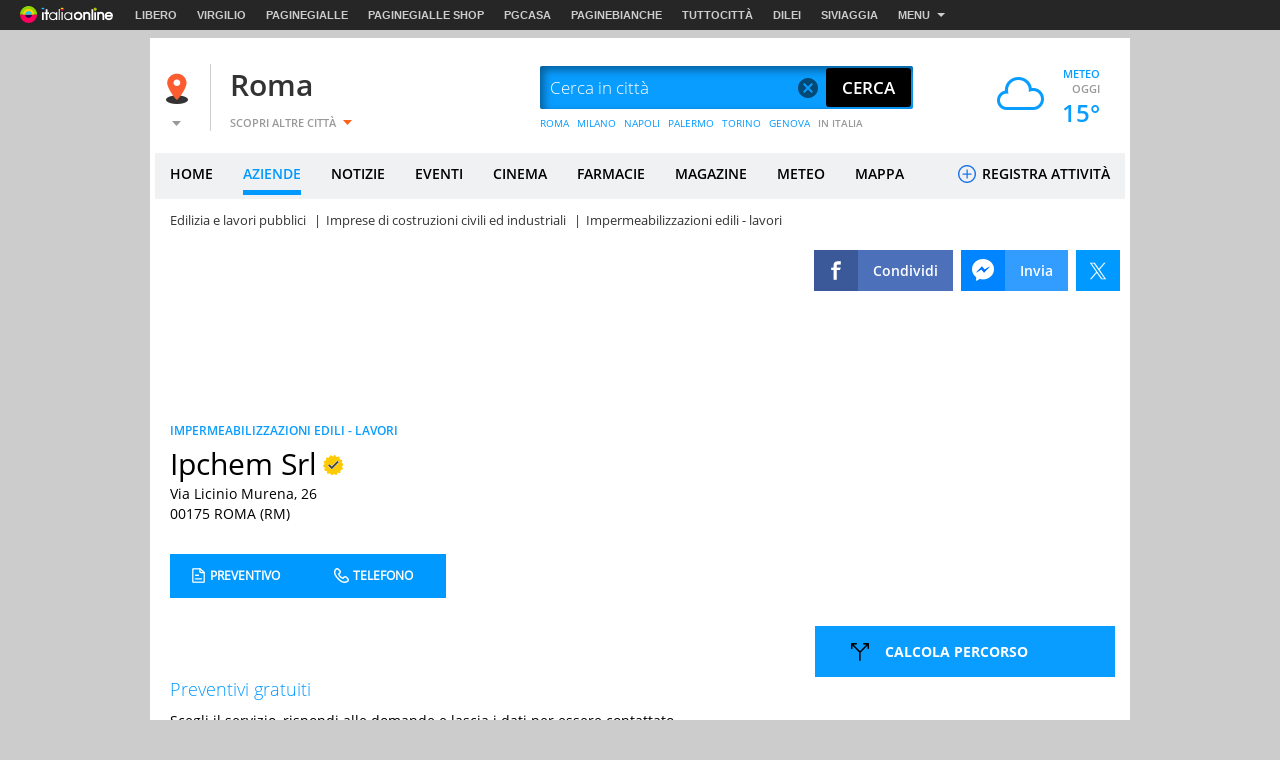

--- FILE ---
content_type: application/javascript
request_url: https://i.plug.it/local//sskin_ssk//js20251124/saz.js
body_size: 10688
content:
function LazyResource(settings){var functionCode;this.settings=settings,this.setStatus=function(t){this.status=t},this.setStatus("NEW"),void 0!==this.settings.javascript?this.type="javascript":void 0!==this.settings.jquery&&(this.type="jquery"),"jquery"==this.type&&(functionCode=" (function( $ ){  \r\n  $.FUNCTIONNAME = {  \r\n   conf: {  \r\n    lazyRes : null  \r\n   },  \r\n   setLazyRes: function(_lazyRes) {  \r\n    $.FUNCTIONNAME.conf.lazyRes = _lazyRes;  \r\n   }  \r\n  };  \r\n  $.fn.FUNCTIONNAME = function (settings) {  \r\n   //console.log('sono FUNCTIONNAME fake --------------');  \r\n   var _this = this;  \r\n   var _settings = settings;  \r\n   if ( !$.FUNCTIONNAME.conf.lazyRes.isInStatus('DONE') && !$.FUNCTIONNAME.conf.lazyRes.isInStatus('ERROR') ) {  \r\n    $.FUNCTIONNAME.conf.lazyRes.load();  \r\n    setTimeout(function(){_this.FUNCTIONNAME(_settings)},1000);  \r\n    //console.log('jquery FUNCTIONNAME settimeout');  \r\n   }  \r\n   return this;  \r\n  };  \r\n })( jQuery );  ".replace(/FUNCTIONNAME/g,this.settings.jquery),eval(functionCode),eval("setLazyRes=$.FUNCTIONNAME.setLazyRes".replace(/FUNCTIONNAME/g,this.settings.jquery)),setLazyRes(this)),void 0!==this.settings.validMaxChecksTimes&&(this.validChecksTimes=this.settings.validMaxChecksTimes),this.actionsOnLoad=new Array,this.load=function(){if((this.settings.beforeload||this.doNothing)(),this.isInStatus("NEW")){this.setStatus("LOADING_DEP");for(var t=0,t=0;t<(this.settings.dependencies||[]).length;t++)this.settings.dependencies[t].load()}var e=this;this.checkDeps(function(){e.loadThisResource()})},this.checkDeps=function(t){if(this.isInStatus("LOADING_DEP")){for(var e,i,a="DONE",o=0,o=0;o<(this.settings.dependencies||[]).length;o++)if(!this.settings.dependencies[o].isInStatus("DONE")){a=this.settings.dependencies[o].getStatus();break}"DONE"==a?(this.setStatus("DEP_LOADED"),(t||this.doNothing)()):"ERROR"==a?this.setStatusERROR():"jquery"!=this.type&&(e=this,i=t,setTimeout(function(){e.checkDeps(i)},1e3))}},this.loadThisResource=function(){var t,e;"jquery"==this.type?this.setStatusDONE():"javascript"==this.type&&(this.setStatus("RES_DOWNLOADING"),t=this,(e=document.createElement("script")).setAttribute("src",this.settings.javascript),e.setAttribute("type","text/javascript"),e.onload=e.onreadystatechange=function(){t.setStatus("RES_DOWNLOADED"),t.validate()},e.onerror=function(){t.setStatusERROR()},document.getElementsByTagName("head")[0].appendChild(e))},this.validate=function(){var t;this.setStatus("RES_VALIDATING"),this.isvalid()?this.setStatusDONE():"undefined"!=this.validChecksTimes&&0<this.validChecksTimes?(this.validChecksTimes--,t=this,setTimeout(function(){t.validate()},1e3)):this.setStatusERROR()},this.exec=function(t){"function"==typeof t&&(this.isInStatus("DONE")?t():(this.isInStatus("NEW")&&this.load(),this.attachActionOnLoad(t)))},this.attachActionOnLoad=function(t){"function"==typeof t&&this.actionsOnLoad.push(t)},this.isvalid=function(){return"function"!=typeof this.settings.valid||this.settings.valid()},this.setStatusERROR=function(){this.setStatus("ERROR"),(this.settings.onerror||this.doNothing)()},this.setStatusDONE=function(){this.setStatus("DONE"),$.each(this.actionsOnLoad,function(){this()})},this.doNothing=function(){},this.getStatus=function(){return this.status},this.isInStatus=function(t){return this.status==t},"function"==typeof this.settings.onsuccess&&this.attachActionOnLoad(this.settings.onsuccess)}staticResourcesVersion="20151022",local_global_url="/recs/voti/",window.sazFirstSlide=!1,(a=>{function i(t,e){this.settings=t,this.elementRootJQO=e,this.codiceVoto=this.elementRootJQO.attr("codiceVoto"),this.init=function(){this.elementRootJQO.addClass("voto-dataAcquiring");var t=readCookie("policy_cookie"),a=(this.elementRootJQO.hasClass("noEseguiView")||null!==t&&""!==t&&"0"==t.substr(2,1)||eseguiView(this.codiceVoto,"aziende/"),this);global_url=local_global_url,getAZRankingN_Ratings(this.codiceVoto,function(t,e,i){void 0!==t&&0<=t?a.visualizzaVoto(t,e):a.visualizzaErrore()},function(t,e,i){"error 404"==t+" "+e?a.visualizzaVoto(0,0):a.visualizzaErrore()})},this.visualizzaVoto=function(t,e){var t=roundVoto(t)+"",i=(a(".voto[codiceVoto='"+this.codiceVoto+"']").addClass("rating_"+t.replace("0.5","_hf").replace(".5","_hf")),a(".numerovoti[codiceVoto='"+this.codiceVoto+"']"));"0"==e&&i.is(".incitaVotazione")?i.parent().html("0 voti"):i.html(e),this.elementRootJQO.addClass("voto-dataAcquired").removeClass("voto-dataAcquiring"),"0"==a(".comm_number").attr("count")&&0==t&&notifyAbstractCommentiCollapsed("virgilio")},this.visualizzaErrore=function(){this.visualizzaVoto(0,0),this.elementRootJQO.addClass("voto-dataError")},this.init()}a.voti={conf:{}},a.fn.voti=function(e){return e=a.extend(a.voti.conf,e),this.not(".voto-dataAcquired").not(".voto-dataAcquiring").each(function(){var t=new i(e,a(this));a(this).data("voto",t).addClass("voto-dataAcquired")}),this}})(jQuery),(o=>{function s(t,e){this.layerJQO=t,this.settings=e,this.timesOpened=0,this.zIndex=this.layerJQO.attr("overlayerZIndex")||this.settings.zIndex,this.layerJQO.hide(),this.doNothing=function(){},this.open=function(){(this.settings.onBeforeOpen||this.doNothing)(),this.layerJQO.show(),(this.settings.onAfterOpen||this.doNothing)(),"function"==typeof this.settings.onOpen&&this.settings.onOpen(this.timesOpened),this.timesOpened++},this.close=function(){(this.settings.onBeforeClose||this.doNothing)(),this.layerJQO.hide(),this.shadingJQO.hide(),(this.settings.onAfterClose||this.doNothing)(),"function"==typeof this.settings.onClose&&this.settings.onClose(),o("#my-video").length&&videojs("my-video").pause()},this.init=function(){var t=this;o(this.layerJQO.attr("triggerSelector")).click(function(){t.open()}),this.layerJQO.find(this.settings.closeSelector).click(function(){t.close()}),this.shadingJQO=o("<div id='shading_"+Math.floor(1e6*Math.random())+"' class='shading'></div>").appendTo("body").click(function(){t.close()}),o(window).resize(function(){t.shadingJQO.css("width",o(window).width()).css("height",o(window).height())})},this.init()}o.overlayer={conf:{closeElement:"a",closeSelector:".close",onOpen:function(t){},onClose:function(){}}},o.fn.overlayer=function(t){var e,i,a=this.data("overlayer");return a||(e=o.extend({},o.overlayer.conf,t),this.each(function(){o(this).data("overlayer",new s(o(this),e))}),i=this,o(document).keyup(function(t){27==t.keyCode&&i.each(function(){o(this).data("overlayer").close()})}),this)}})(jQuery);var selettoreInsegna="h1.osr30.c2",selettoreGeo="h3.lc_address",selettoreCat="#categoriaPrimaria",googleMaps=(isGmapOk=!1,window.gmapOk=function(){isGmapOk=!0},new LazyResource({javascript:"https://maps.googleapis.com/maps/api/js?sensor=false&region=IT&language=it&v=3&callback=gmapOk&client=gme-matrixspa",valid:function(){return isGmapOk},validMaxChecksTimes:5})),mapWrapperScript=new LazyResource({javascript:"https://i.plug.it/local/sskin_ssk/js/mappa.js?version="+staticResourcesVersion,dependencies:[googleMaps]}),mapWrapperFunction=new LazyResource({jquery:"mapWrapper",dependencies:[mapWrapperScript],beforeload:function(){}}),brightcoveScript=new LazyResource({javascript:"https://admin.brightcove.com/js/BrightcoveExperiences.js",onsuccess:function(){videoPlayer=new brightcoveVideoPlayer,brightcove.createExperiences()}});function getUrlDomain(t){return null==t||""==t?"":t.match(/:\/\/(.[^/]+)/)[1]}function generateID(){return(new Date).getTime()}function notifyAbstractCommentiCollapsed(t){"virgilio"==t?commentiVirgilio_collapsed=!0:"vcaring"==t&&(commentiVcaring_collapsed=!0),commentiVirgilio_collapsed&&commentiVcaring_collapsed&&$(".cosasidice").data("doCollapse")()}function gotoAnchor(){$("#id_vcaring_abstract").click()}function writeCookie(t,e,i){var a=new Date,o=new Date;a.setTime(o.getTime()+31536e6*parseInt(i)),document.cookie=t+"="+decodeURI(e)+"; expires="+a.toUTCString()+"; path=/"}function readCookie(t){var e;return 0<document.cookie.length&&-1!=(e=document.cookie.indexOf(t+"="))?(e=e+t.length+1,-1==(t=document.cookie.indexOf(";",e))&&(t=document.cookie.length),decodeURIComponent(document.cookie.substring(e,t))):""}function rewriteCookie(t,e,i){var a=t;deleteCookie(t),writeCookie(a,e,i)}function deleteCookie(t){writeCookie(t,"",-1)}function gotoLink(t,e){void 0!==e&&"_blank"==e?window.open(t):location.href=t}function submitenter(t,e){var i;if(window.event)i=window.event.keyCode;else{if(!t)return!0;i=t.which}return 13!=i||($(e).click(),!1)}function openLinkInNewWin(t,e,i){window.open(t,e,i)}function initOverlayerMap(){$("#mappone").mapWrapper(),$(".lk_01").on("click",function(){$(this).addClass("on"),$(".lk_02").removeClass("on")}),$(".lk_02").on("click",function(){$(this).addClass("on"),$(".lk_01").removeClass("on")}),$(".inpt").focus(function(){$(this).hasClass("disa")&&(this.value==this.defaultValue&&(this.value=""),this.value!=this.defaultValue&&this.select(),$(this).removeClass("disa"))}),0<$("#calcolaPercorsoFormId").length&&$("#bottoneCreaItinerario").on("click",function(){$.ajax({dataType:"json",url:"/searchAnalyzer",cache:!0,data:{ajax:"true",dove:$("#partenzaId").val(),partner:""},success:function(t){void 0!==t&&0<t.result.candidati.length&&(1==t.result.candidati.length?calcolaPercorso(t.result.candidati[0]):($("#id_overlay_disambiguazione ul").empty(),$.each(t.result.candidati,function(){var t=this;$("<li><a class='osr12 c1' href='javascript:void(0);' title=''>"+t.nome_esteso+"</a></li>").appendTo($("#id_overlay_disambiguazione ul")).data("cbCandidato",function(){calcolaPercorso(t)}).on("click",function(t){$(this).data("cbCandidato")(),$("#id_overlay_disambiguazione").data("overlayer").close()})}),$("#id_overlay_disambiguazione").data("overlayer").open()))},error:function(){}})})}function calcolaPercorso(t){$("#latitudineOrigine").val(t.latitudine),$("#longitudineOrigine").val(t.longitudine),$("#partenzaId").val(t.nome_esteso),$(".bx_02").html(""),$("#mappone").mapWrapper().route($("#latitudineOrigine").val(),$("#longitudineOrigine").val(),$("#latitudineDestinazione").val(),$("#longitudineDestinazione").val(),$(".lk_01").hasClass("on")?"time":"distance")}function brightcoveVideoPlayer(){this.experienceID=null,this.getExperienceID=function(){return this.experienceID},this.init=function(t){this.experienceID=t,this.modVP=brightcove.api.getExperience(t).getModule(brightcove.api.modules.APIModules.VIDEO_PLAYER),null!=this.scheduledPlayVideoID&&(this.brightcovePlayVideoByID(this.scheduledPlayVideoID),this.scheduledPlayVideoID=null)},this.clean=function(){return this.modVP=null,this.scheduledPlayVideoID=null,this.getExperienceID()},this.setScheduledPlayVideoID=function(t){this.scheduledPlayVideoID=t},this.brightcovePlayVideoByID=function(e){try{this.modVP.loadVideoByReferenceID(e)}catch(t){this.setScheduledPlayVideoID(e)}},this.playVideoByID=function(t){this.brightcovePlayVideoByID(t)},this.clean()}function buttonGoTo(t,e){""==e||"none"==e.toLowerCase()?window.location.href=t:window.open(t,e)}function trackPageView(){}jQuery.fn.rebind=function(t,e){this.unbind(t),this.bind(t,e)},String.prototype.normalize_space=function(){return this.replace(/^\s*|\s(?=\s)|\s*$/g,"")},$.fn.getHexColor=function(t){var e,t=$(this).css(t||"color");return t?(e=t.match(/^rgb\((\d+),\s*(\d+),\s*(\d+)\)$/))?"#"+i(e[1])+i(e[2])+i(e[3]):t:"#FFFFFF";function i(t){return("0"+parseInt(t).toString(16)).slice(-2)}},$(document).ready(function(){$("[adj_onclick-open]").click(function(t){return $($(this).attr("adj_onclick-open")).addClass("opened"),t.preventDefault&&t.preventDefault(),t.stopPropagation&&t.stopPropagation(),!1}),$("[adj_onclick-close]").click(function(t){return $($(this).attr("adj_onclick-close")).removeClass("opened"),t.preventDefault&&t.preventDefault(),t.stopPropagation&&t.stopPropagation(),!1}),$("[adj_onclick-toggle]").click(function(t){return $($(this).attr("adj_onclick-toggle")).toggleClass("opened"),t.preventDefault&&t.preventDefault(),t.stopPropagation&&t.stopPropagation(),!1}),$("[adj_onclick-hide]").click(function(){$($(this).attr("adj_onclick-hide")).hide()}),$("[adj_onclick-show]").click(function(){$($(this).attr("adj_onclick-show")).show()}),$("[adj_hide-if]").each(function(){eval($(this).attr("adj_hide-if"))&&$(this).hide()}),$("[adj_show-if]").each(function(){eval($(this).attr("adj_show-if"))&&$(this).show()}),$("[adj_onclick-goto-anchor]").click(function(){var t=$($(this).attr("adj_onclick-goto-anchor"));t.length&&$("html, body").animate({scrollTop:t.offset().top},0)}),$("[adj_fill-with-text]").each(function(){var t=$(this).attr("adj_fill-with-text");try{$(this).text($(t).attr(/\[([a-z-]+)\]/gi.exec(t)[1]))}catch(t){}}),$(".collapseIfEmptyText").not(".collapseIfEmptyTextDone").each(function(){""==($(this).text()||"").normalize_space()&&$(this).addClass("hide").addClass("collapseIfEmptyTextDone")}),0<$(".az-gallery").length&&($("#gallery>.az-gallery-thumblr>.az-gallery-thumblr-cont a").on("click",function(t){trackPageView();var e=$(this).parent().prev().find("a"),i=(0<e.length?$(".az-gallery-fotoholder .prev_b").off().show().on("click",function(){e.click()}):$(".az-gallery-fotoholder .prev_b").hide(),$(this).parent().next().find("a")),a=(0<i.length?$(".az-gallery-fotoholder .next_b").off().show().on("click",function(){i.click()}):$(".az-gallery-fotoholder .next_b").hide(),$(this).attr("magnify")),o=$(this).attr("alt_mag");null!=a&&(1==IOL.getLayoutMode()&&(a=$(this).attr("magnify"),o=$(this).attr("alt_mag")),$(".az-gallery-img-cont img").show(),$(".az-gallery-img-cont img").attr("src",a).removeClass("adjustImage-done").adjustImage(),$(".az-gallery-img-cont img").attr("alt",o)),$(".az-gallery-fotoholder figcaption").text($(this).text())}),$(".az-gallery-thumblr").data("doSlide",function(t){var e=$(".az-gallery-thumblr .slider-currentPage"),i=e;0<t.length&&(i=t),$(".az-gallery-thumblr>.prev,.az-gallery-thumblr>.next").hide(),$(".az-gallery-thumblr-cont ul").animate({left:$(".az-gallery-thumblr-cont ul").position().left-(i.position().left-e.position().left)+"px"},300,"linear",function(){e.removeClass("slider-currentPage"),i.addClass("slider-currentPage"),$(i.attr("slider-nav-show")).show()})}),$(".az-gallery-thumblr-cont li").length>parseInt($(".az-gallery-thumblr").attr("viewport-size"))?($(".az-gallery-thumblr-cont li:gt(0)").attr("slider-nav-show",".az-gallery-thumblr>.prev"),$(".az-gallery-thumblr-cont li:lt("+($(".az-gallery-thumblr-cont li").length-parseInt($(".az-gallery-thumblr").attr("viewport-size")))+")").attr("slider-nav-show",function(t,e){return(void 0!==e?e+",":"")+".az-gallery-thumblr>.next"})):$(".az-gallery-thumblr-cont").css({"margin-left":0,"margin-right":0}),$(".az-gallery-thumblr-cont li:nth-child("+$(".az-gallery-thumblr").attr("viewport-size")+"n+1)").addClass("slider-changePage"),$(".az-gallery-thumblr .slider-changePage:first-child()").addClass("slider-currentPage"),$(".az-gallery-thumblr .prev").on("click",function(){$(".az-gallery-thumblr").data("doSlide")($(".az-gallery-thumblr .slider-currentPage").prevUntil(".slider-changePage").prev().last())}),$(".az-gallery-thumblr .next").on("click",function(){$(".az-gallery-thumblr").data("doSlide")($(".az-gallery-thumblr .slider-currentPage").nextUntil(".slider-changePage").next().last())}),(1==IOL.getLayoutMode()?(window.sazFirstSlide=!0,$(".az-gallery-img-cont img").attr("maxheight","155").attr("maxwidth","240"),$(".az-gallery-thumblr-cont li:first-child() a")):(IOL.getLayoutMode(),$(".az-gallery-img-cont img").attr("maxheight","388").attr("maxwidth","600"),window.sazFirstSlide=!0,$(".az-gallery-thumblr .prev"))).click()),0<$("#gallery-video").length&&($("#gallery-video>.az-gallery-thumblr>.az-gallery-thumblr-cont a").on("click",function(t){trackPageView();var e=$(this).parent().prev().find("a"),i=(0<e.length?$("#id_overlay_video>.az-gallery-fotoholder .prev_b").off().show().on("click",function(){e.click()}):$("#id_overlay_video>.az-gallery-fotoholder .prev_b").hide(),$(this).parent().next().find("a")),a=(0<i.length?$("#id_overlay_video>.az-gallery-fotoholder .next_b").off().show().on("click",function(){i.click()}):$("#id_overlay_video>.az-gallery-fotoholder .next_b").hide(),$(this).attr("magnify")),o=$(this).attr("poster"),s=videojs("my-video");$("img.vjs-poster").hide(),s.ready(function(){$("#div_video_html5_api").hide(),s.pause(),$("video:nth-child(1)").attr("src",a),$("img.vjs-poster").attr("src",o).show(),$("#div_video").removeClass("vjs-playing").addClass("vjs-paused"),s.load(),$("#div_video_html5_api").show()})}),(1==IOL.getLayoutMode()?(window.sazFirstSlide=!0,$(".az-gallery-video>.az-gallery-thumblr>.az-gallery-thumblr-cont li:first-child() a")):(window.sazFirstSlide=!0,$(".az-gallery-video>.az-gallery-thumblr .prev"))).click()),1==IOL.getLayoutMode()?($(".mob-view .labelRecensioni").text(""),$(".cosasidice.normal-view").parent().remove(),$(".cosasidice.mob-view").data("doCollapse",function(){$(".cosasidice.mob-view").hide()})):($(".cosasidice.mob-view .boxAbstractCommentiVirgilio").parent().remove(),$(".cosasidice.normal-view").data("doCollapse",function(){$(".cosasidice.normal-view").parent().hide()})),$(".voto").voti(),0<$(".deactivateLink").length&&$(".deactivateLink").andSelf().filter("a").on("click",function(t){t.preventDefault()},!1).css("color",function(){return $(this).getHexColor()}).css("cursor","default")}),commentiVirgilio_collapsed=!1,commentiVcaring_collapsed=!1,(t=>{t.url={},t.extend(t.url,{_params:{},init:function(){var t="";try{for(var t=(document.location.href.split("?",2)[1]||"").split("#")[0].split("&")||[],e=0;e<t.length;e++){var i=t[e].split("=");i[0]&&(this._params[i[0]]=unescape(i[1].replace(/\+/g," ")))}}catch(t){}},param:function(t){return this._params[t]||""},paramAll:function(){return this._params}}),t.url.init()})(jQuery),(s=>{s.fn.adjustImage=function(){return s(this.not(".adjustImage-running").not(".adjustImage-done"),this.not(".adjustImage-redo")).each(function(){var o=s(this).addClass("adjustImage-running");o.load(function(){var t,e,i,a;s(this).attr("style",""),s(this).removeClass("adjustImage-done").removeClass("adjustImage-limitDimension-done").removeClass("adjustImage-verticalCenter-done"),o.is(".adjustImage-limitDimension")&&(i=o.height(),t=o.width(),a=parseInt(o.attr("maxHeight")),e=parseInt(o.attr("maxWidth")),a<i&&(o.height(a),o.width(a/i*t),i=o.height(),t=o.width()),e<t&&(o.width(e),o.height(e/t*i),i=o.height(),t=o.width()),s(this).addClass("adjustImage-limitDimension-done")),o.is(".adjustImage-verticalCenter")&&(i=o.height(),a=parseInt(o.attr("maxHeight")),o.css("margin-top","inherit"),i<a&&o.css("margin-top",(a-i)/2),s(this).addClass("adjustImage-verticalCenter-done")),s(this).removeClass("adjustImage-running").addClass("adjustImage-done").show()}),0<o.height()&&o.trigger("load")}),this}})(jQuery),(a=>{a.applyPotentials={conf:{selector:"",attributes:""}},a.fn.applyPotentials=function(t){var e=(t=a.extend(a.applyPotentials.conf,t)).attributes.split(",");return this.find(t.selector).each(function(){for(i=0;i<e.length;i++)void 0!==a(this).attr(e[i]+"_")&&a(this).attr(e[i],a(this).attr(e[i]+"_"))}),this}})(jQuery),$(document).ready(function(){var topscroll,scrFlag,offset,offTop;$("#id_overlay_disambiguazione").overlayer({}),$("#id_overlay_video").overlayer({onOpen:function(t){}}),attachLogBI(),$("[dumpajax-url]").each(function(){var divJQO=$(this);divJQO.addClass("dumpajax-processing"),$.ajax({type:"GET",url:divJQO.attr("dumpajax-url"),timeout:2e3,dataType:"text",success:function(html){""!=$.trim(html)&&-1==html.indexOf("dumpajax-empty")?(divJQO.html(html),divJQO.removeClass("dumpajax-processing").addClass("dumpajax-done")):(null!=divJQO.attr("dumpajax-onempty")&&""!=divJQO.attr("dumpajax-onempty")&&eval(divJQO.attr("dumpajax-onempty")),divJQO.removeClass("dumpajax-processing").addClass("dumpajax-empty"))},error:function(){null!=divJQO.attr("dumpajax-onerror")&&""!=divJQO.attr("dumpajax-onerror")&&eval(divJQO.attr("dumpajax-onerror")),divJQO.removeClass("dumpajax-processing").addClass("dumpajax-error")}})}),1==IOL.getLayoutMode()&&(topscroll=!1,scrFlag=$(".az-mob-fixed-header"),offset=scrFlag.offset(),offTop=parseInt(offset.top),$(document).bind("scroll",function(){docPos=$(document).scrollTop(),offTop<=docPos&&!1===topscroll?(scrFlag.addClass("az-fixed"),scrFlag.parent("header").css({"margin-top":scrFlag.height()}),topscroll=!0):offTop>=docPos&&!0===topscroll&&(scrFlag.removeClass("az-fixed"),scrFlag.parent("header").css({"margin-top":0}),topscroll=!1)}))}),$(window).load(function(){$(".adjustImage").adjustImage();var t=$.url.param("playGallery")||"";""!=t&&$("#linkThumb_"+t).click()}),logBI_settings={},timeoutLogBIcallback=null;var timeOutImgBI=null;function ontimeoutLogBI(){null!=typeof timeoutLogBIcallback&&timeoutLogBIcallback()}function logBI(t,e){var i=document.getElementById("imgBI"),t=(timeoutLogBIcallback=e,$.extend(logBI_settings,t));t.RND=Math.floor(1e6*Math.random()),null==e?i.onload=function(){}:(i.onload=function(){clearTimeout(timeOutImgBI),e()},timeOutImgBI=setTimeout("ontimeoutLogBI()",1e3)),i.src=$(i).attr("urlImgLogBI")+"?"+$.param(t)+$(i).attr("urlImgLogBIPostfix")}function attachLogBI(){$(".logBI").not(".logBIAttached").each(function(){"SELECT"==$(this).get(0).tagName?$(this).change(function(t){$(this).attr("posizione",$(this).find("option:selected").attr("value")),doLogBI($(this))}):"FORM"==$(this).get(0).tagName?$(this).submit(function(t){doLogBI($(this))}):$(this).on("click",function(t){var e,i=$(this).attr("destinationpage")||"this",a=null;"this"==(i="_blank"==($(this).attr("target")||"not_blank")?"new":i)&&(t.preventDefault(),e=$(this).attr("targeturl")||$(this).attr("href")||"#",a=function(){document.location.href=decodeURIComponent(e)}),doLogBI($(this),a)}),$(this).addClass("logBIAttached")})}function doLogBI(t,e){logBI({istat:$("#imgBI").attr("codIstat"),sito:$("#imgBI").attr("sito"),flusso:t.attr("flusso")||$("#imgBI").attr("flusso"),tipo_scheda:t.attr("tiposcheda")||$("#imgBI").attr("tiposcheda"),macroblocco:t.attr("macroblocco"),posizione:t.attr("posizione"),codice_oggetto_editoriale:$(selettoreInsegna).attr("codi"),cod_geena:$(selettoreInsegna).attr("coe")},e)}function trackPageView(){0!=window.sazFirstSlide&&1==IOL.getLayoutMode()||window.IOL.onAjaxLoad(),window.sazFirstSlide=!1}function LazyResource(settings){var functionCode;this.settings=settings,this.setStatus=function(t){this.status=t},this.setStatus("NEW"),void 0!==this.settings.javascript?this.type="javascript":void 0!==this.settings.jquery&&(this.type="jquery"),"jquery"==this.type&&(functionCode=" (function( $ ){  \r\n  $.FUNCTIONNAME = {  \r\n   conf: {  \r\n    lazyRes : null  \r\n   },  \r\n   setLazyRes: function(_lazyRes) {  \r\n    $.FUNCTIONNAME.conf.lazyRes = _lazyRes;  \r\n   }  \r\n  };  \r\n  $.fn.FUNCTIONNAME = function (settings) {  \r\n   //console.log('sono FUNCTIONNAME fake --------------');  \r\n   var _this = this;  \r\n   var _settings = settings;  \r\n   if ( !$.FUNCTIONNAME.conf.lazyRes.isInStatus('DONE') && !$.FUNCTIONNAME.conf.lazyRes.isInStatus('ERROR') ) {  \r\n    $.FUNCTIONNAME.conf.lazyRes.load();  \r\n    setTimeout(function(){_this.FUNCTIONNAME(_settings)},1000);  \r\n    //console.log('jquery FUNCTIONNAME settimeout');  \r\n   }  \r\n   return this;  \r\n  };  \r\n })( jQuery );  ".replace(/FUNCTIONNAME/g,this.settings.jquery),eval(functionCode),eval("setLazyRes=$.FUNCTIONNAME.setLazyRes".replace(/FUNCTIONNAME/g,this.settings.jquery)),setLazyRes(this)),void 0!==this.settings.validMaxChecksTimes&&(this.validChecksTimes=this.settings.validMaxChecksTimes),this.actionsOnLoad=new Array,this.load=function(){if((this.settings.beforeload||this.doNothing)(),this.isInStatus("NEW")){this.setStatus("LOADING_DEP");for(var t=0,t=0;t<(this.settings.dependencies||[]).length;t++)this.settings.dependencies[t].load()}var e=this;this.checkDeps(function(){e.loadThisResource()})},this.checkDeps=function(t){if(this.isInStatus("LOADING_DEP")){for(var e,i,a="DONE",o=0,o=0;o<(this.settings.dependencies||[]).length;o++)if(!this.settings.dependencies[o].isInStatus("DONE")){a=this.settings.dependencies[o].getStatus();break}"DONE"==a?(this.setStatus("DEP_LOADED"),(t||this.doNothing)()):"ERROR"==a?this.setStatusERROR():"jquery"!=this.type&&(e=this,i=t,setTimeout(function(){e.checkDeps(i)},1e3))}},this.loadThisResource=function(){var t,e;"jquery"==this.type?this.setStatusDONE():"javascript"==this.type&&(this.setStatus("RES_DOWNLOADING"),t=this,(e=document.createElement("script")).setAttribute("src",this.settings.javascript),e.setAttribute("type","text/javascript"),e.onload=e.onreadystatechange=function(){t.setStatus("RES_DOWNLOADED"),t.validate()},e.onerror=function(){t.setStatusERROR()},document.getElementsByTagName("head")[0].appendChild(e))},this.validate=function(){var t;this.setStatus("RES_VALIDATING"),this.isvalid()?this.setStatusDONE():"undefined"!=this.validChecksTimes&&0<this.validChecksTimes?(this.validChecksTimes--,t=this,setTimeout(function(){t.validate()},1e3)):this.setStatusERROR()},this.exec=function(t){"function"==typeof t&&(this.isInStatus("DONE")?t():(this.isInStatus("NEW")&&this.load(),this.attachActionOnLoad(t)))},this.attachActionOnLoad=function(t){"function"==typeof t&&this.actionsOnLoad.push(t)},this.isvalid=function(){return"function"!=typeof this.settings.valid||this.settings.valid()},this.setStatusERROR=function(){this.setStatus("ERROR"),(this.settings.onerror||this.doNothing)()},this.setStatusDONE=function(){this.setStatus("DONE"),$.each(this.actionsOnLoad,function(){this()})},this.doNothing=function(){},this.getStatus=function(){return this.status},this.isInStatus=function(t){return this.status==t},"function"==typeof this.settings.onsuccess&&this.attachActionOnLoad(this.settings.onsuccess)}staticResourcesVersion="20151022",local_global_url="/recs/voti/",window.sazFirstSlide=!1,(a=>{function i(t,e){this.settings=t,this.elementRootJQO=e,this.codiceVoto=this.elementRootJQO.attr("codiceVoto"),this.init=function(){this.elementRootJQO.addClass("voto-dataAcquiring");var t=readCookie("policy_cookie"),a=(this.elementRootJQO.hasClass("noEseguiView")||null!==t&&""!==t&&"0"==t.substr(2,1)||eseguiView(this.codiceVoto,"aziende/"),this);global_url=local_global_url,getAZRankingN_Ratings(this.codiceVoto,function(t,e,i){void 0!==t&&0<=t?a.visualizzaVoto(t,e):a.visualizzaErrore()},function(t,e,i){"error 404"==t+" "+e?a.visualizzaVoto(0,0):a.visualizzaErrore()})},this.visualizzaVoto=function(t,e){var t=roundVoto(t)+"",i=(a(".voto[codiceVoto='"+this.codiceVoto+"']").addClass("rating_"+t.replace("0.5","_hf").replace(".5","_hf")),a(".numerovoti[codiceVoto='"+this.codiceVoto+"']"));"0"==e&&i.is(".incitaVotazione")?i.parent().html("0 voti"):i.html(e),this.elementRootJQO.addClass("voto-dataAcquired").removeClass("voto-dataAcquiring"),"0"==a(".comm_number").attr("count")&&0==t&&notifyAbstractCommentiCollapsed("virgilio")},this.visualizzaErrore=function(){this.visualizzaVoto(0,0),this.elementRootJQO.addClass("voto-dataError")},this.init()}a.voti={conf:{}},a.fn.voti=function(e){return e=a.extend(a.voti.conf,e),this.not(".voto-dataAcquired").not(".voto-dataAcquiring").each(function(){var t=new i(e,a(this));a(this).data("voto",t).addClass("voto-dataAcquired")}),this}})(jQuery),(o=>{function s(t,e){this.layerJQO=t,this.settings=e,this.timesOpened=0,this.zIndex=this.layerJQO.attr("overlayerZIndex")||this.settings.zIndex,this.layerJQO.hide(),this.doNothing=function(){},this.open=function(){(this.settings.onBeforeOpen||this.doNothing)(),this.layerJQO.show(),(this.settings.onAfterOpen||this.doNothing)(),"function"==typeof this.settings.onOpen&&this.settings.onOpen(this.timesOpened),this.timesOpened++},this.close=function(){(this.settings.onBeforeClose||this.doNothing)(),this.layerJQO.hide(),this.shadingJQO.hide(),(this.settings.onAfterClose||this.doNothing)(),"function"==typeof this.settings.onClose&&this.settings.onClose(),o("#my-video").length&&videojs("my-video").pause()},this.init=function(){var t=this;o(this.layerJQO.attr("triggerSelector")).click(function(){t.open()}),this.layerJQO.find(this.settings.closeSelector).click(function(){t.close()}),this.shadingJQO=o("<div id='shading_"+Math.floor(1e6*Math.random())+"' class='shading'></div>").appendTo("body").click(function(){t.close()}),o(window).resize(function(){t.shadingJQO.css("width",o(window).width()).css("height",o(window).height())})},this.init()}o.overlayer={conf:{closeElement:"a",closeSelector:".close",onOpen:function(t){},onClose:function(){}}},o.fn.overlayer=function(t){var e,i,a=this.data("overlayer");return a||(e=o.extend({},o.overlayer.conf,t),this.each(function(){o(this).data("overlayer",new s(o(this),e))}),i=this,o(document).keyup(function(t){27==t.keyCode&&i.each(function(){o(this).data("overlayer").close()})}),this)}})(jQuery);var selettoreInsegna="h1.osr30.c2",selettoreGeo="h3.lc_address",selettoreCat="#categoriaPrimaria",googleMaps=(isGmapOk=!1,window.gmapOk=function(){isGmapOk=!0},new LazyResource({javascript:"https://maps.googleapis.com/maps/api/js?sensor=false&region=IT&language=it&v=3&callback=gmapOk&client=gme-matrixspa",valid:function(){return isGmapOk},validMaxChecksTimes:5})),mapWrapperScript=new LazyResource({javascript:"https://i.plug.it/local/sskin_ssk/js/mappa.js?version="+staticResourcesVersion,dependencies:[googleMaps]}),mapWrapperFunction=new LazyResource({jquery:"mapWrapper",dependencies:[mapWrapperScript],beforeload:function(){}}),brightcoveScript=new LazyResource({javascript:"https://admin.brightcove.com/js/BrightcoveExperiences.js",onsuccess:function(){videoPlayer=new brightcoveVideoPlayer,brightcove.createExperiences()}});function getUrlDomain(t){return null==t||""==t?"":t.match(/:\/\/(.[^/]+)/)[1]}function generateID(){return(new Date).getTime()}function notifyAbstractCommentiCollapsed(t){"virgilio"==t?commentiVirgilio_collapsed=!0:"vcaring"==t&&(commentiVcaring_collapsed=!0),commentiVirgilio_collapsed&&commentiVcaring_collapsed&&$(".cosasidice").data("doCollapse")()}function gotoAnchor(){$("#id_vcaring_abstract").click()}function writeCookie(t,e,i){var a=new Date,o=new Date;a.setTime(o.getTime()+31536e6*parseInt(i)),document.cookie=t+"="+decodeURI(e)+"; expires="+a.toUTCString()+"; path=/"}function readCookie(t){var e;return 0<document.cookie.length&&-1!=(e=document.cookie.indexOf(t+"="))?(e=e+t.length+1,-1==(t=document.cookie.indexOf(";",e))&&(t=document.cookie.length),decodeURIComponent(document.cookie.substring(e,t))):""}function rewriteCookie(t,e,i){var a=t;deleteCookie(t),writeCookie(a,e,i)}function deleteCookie(t){writeCookie(t,"",-1)}function gotoLink(t,e){void 0!==e&&"_blank"==e?window.open(t):location.href=t}function submitenter(t,e){var i;if(window.event)i=window.event.keyCode;else{if(!t)return!0;i=t.which}return 13!=i||($(e).click(),!1)}function openLinkInNewWin(t,e,i){window.open(t,e,i)}function initOverlayerMap(){$("#mappone").mapWrapper(),$(".lk_01").on("click",function(){$(this).addClass("on"),$(".lk_02").removeClass("on")}),$(".lk_02").on("click",function(){$(this).addClass("on"),$(".lk_01").removeClass("on")}),$(".inpt").focus(function(){$(this).hasClass("disa")&&(this.value==this.defaultValue&&(this.value=""),this.value!=this.defaultValue&&this.select(),$(this).removeClass("disa"))}),0<$("#calcolaPercorsoFormId").length&&$("#bottoneCreaItinerario").on("click",function(){$.ajax({dataType:"json",url:"/searchAnalyzer",cache:!0,data:{ajax:"true",dove:$("#partenzaId").val(),partner:""},success:function(t){void 0!==t&&0<t.result.candidati.length&&(1==t.result.candidati.length?calcolaPercorso(t.result.candidati[0]):($("#id_overlay_disambiguazione ul").empty(),$.each(t.result.candidati,function(){var t=this;$("<li><a class='osr12 c1' href='javascript:void(0);' title=''>"+t.nome_esteso+"</a></li>").appendTo($("#id_overlay_disambiguazione ul")).data("cbCandidato",function(){calcolaPercorso(t)}).on("click",function(t){$(this).data("cbCandidato")(),$("#id_overlay_disambiguazione").data("overlayer").close()})}),$("#id_overlay_disambiguazione").data("overlayer").open()))},error:function(){}})})}function calcolaPercorso(t){$("#latitudineOrigine").val(t.latitudine),$("#longitudineOrigine").val(t.longitudine),$("#partenzaId").val(t.nome_esteso),$(".bx_02").html(""),$("#mappone").mapWrapper().route($("#latitudineOrigine").val(),$("#longitudineOrigine").val(),$("#latitudineDestinazione").val(),$("#longitudineDestinazione").val(),$(".lk_01").hasClass("on")?"time":"distance")}function brightcoveVideoPlayer(){this.experienceID=null,this.getExperienceID=function(){return this.experienceID},this.init=function(t){this.experienceID=t,this.modVP=brightcove.api.getExperience(t).getModule(brightcove.api.modules.APIModules.VIDEO_PLAYER),null!=this.scheduledPlayVideoID&&(this.brightcovePlayVideoByID(this.scheduledPlayVideoID),this.scheduledPlayVideoID=null)},this.clean=function(){return this.modVP=null,this.scheduledPlayVideoID=null,this.getExperienceID()},this.setScheduledPlayVideoID=function(t){this.scheduledPlayVideoID=t},this.brightcovePlayVideoByID=function(e){try{this.modVP.loadVideoByReferenceID(e)}catch(t){this.setScheduledPlayVideoID(e)}},this.playVideoByID=function(t){this.brightcovePlayVideoByID(t)},this.clean()}function buttonGoTo(t,e){""==e||"none"==e.toLowerCase()?window.location.href=t:window.open(t,e)}function trackPageView(){}jQuery.fn.rebind=function(t,e){this.unbind(t),this.bind(t,e)},String.prototype.normalize_space=function(){return this.replace(/^\s*|\s(?=\s)|\s*$/g,"")},$.fn.getHexColor=function(t){var e,t=$(this).css(t||"color");return t?(e=t.match(/^rgb\((\d+),\s*(\d+),\s*(\d+)\)$/))?"#"+i(e[1])+i(e[2])+i(e[3]):t:"#FFFFFF";function i(t){return("0"+parseInt(t).toString(16)).slice(-2)}},$(document).ready(function(){$("[adj_onclick-open]").click(function(t){return $($(this).attr("adj_onclick-open")).addClass("opened"),t.preventDefault&&t.preventDefault(),t.stopPropagation&&t.stopPropagation(),!1}),$("[adj_onclick-close]").click(function(t){return $($(this).attr("adj_onclick-close")).removeClass("opened"),t.preventDefault&&t.preventDefault(),t.stopPropagation&&t.stopPropagation(),!1}),$("[adj_onclick-toggle]").click(function(t){return $($(this).attr("adj_onclick-toggle")).toggleClass("opened"),t.preventDefault&&t.preventDefault(),t.stopPropagation&&t.stopPropagation(),!1}),$("[adj_onclick-hide]").click(function(){$($(this).attr("adj_onclick-hide")).hide()}),$("[adj_onclick-show]").click(function(){$($(this).attr("adj_onclick-show")).show()}),$("[adj_hide-if]").each(function(){eval($(this).attr("adj_hide-if"))&&$(this).hide()}),$("[adj_show-if]").each(function(){eval($(this).attr("adj_show-if"))&&$(this).show()}),$("[adj_onclick-goto-anchor]").click(function(){var t=$($(this).attr("adj_onclick-goto-anchor"));t.length&&$("html, body").animate({scrollTop:t.offset().top},0)}),$("[adj_fill-with-text]").each(function(){var t=$(this).attr("adj_fill-with-text");try{$(this).text($(t).attr(/\[([a-z-]+)\]/gi.exec(t)[1]))}catch(t){}}),$(".collapseIfEmptyText").not(".collapseIfEmptyTextDone").each(function(){""==($(this).text()||"").normalize_space()&&$(this).addClass("hide").addClass("collapseIfEmptyTextDone")}),0<$(".az-gallery").length&&($("#gallery>.az-gallery-thumblr>.az-gallery-thumblr-cont a").on("click",function(t){trackPageView();var e=$(this).parent().prev().find("a"),i=(0<e.length?$(".az-gallery-fotoholder .prev_b").off().show().on("click",function(){e.click()}):$(".az-gallery-fotoholder .prev_b").hide(),$(this).parent().next().find("a")),a=(0<i.length?$(".az-gallery-fotoholder .next_b").off().show().on("click",function(){i.click()}):$(".az-gallery-fotoholder .next_b").hide(),$(this).attr("magnify"));null!=a&&(1==IOL.getLayoutMode()&&(a=$(this).attr("magnify")),$(".az-gallery-img-cont img").show(),$(".az-gallery-img-cont img").attr("src",a).removeClass("adjustImage-done").adjustImage()),$(".az-gallery-fotoholder figcaption").text($(this).text())}),$(".az-gallery-thumblr").data("doSlide",function(t){var e=$(".az-gallery-thumblr .slider-currentPage"),i=e;0<t.length&&(i=t),$(".az-gallery-thumblr>.prev,.az-gallery-thumblr>.next").hide(),$(".az-gallery-thumblr-cont ul").animate({left:$(".az-gallery-thumblr-cont ul").position().left-(i.position().left-e.position().left)+"px"},300,"linear",function(){e.removeClass("slider-currentPage"),i.addClass("slider-currentPage"),$(i.attr("slider-nav-show")).show()})}),$(".az-gallery-thumblr-cont li").length>parseInt($(".az-gallery-thumblr").attr("viewport-size"))?($(".az-gallery-thumblr-cont li:gt(0)").attr("slider-nav-show",".az-gallery-thumblr>.prev"),$(".az-gallery-thumblr-cont li:lt("+($(".az-gallery-thumblr-cont li").length-parseInt($(".az-gallery-thumblr").attr("viewport-size")))+")").attr("slider-nav-show",function(t,e){return(void 0!==e?e+",":"")+".az-gallery-thumblr>.next"})):$(".az-gallery-thumblr-cont").css({"margin-left":0,"margin-right":0}),$(".az-gallery-thumblr-cont li:nth-child("+$(".az-gallery-thumblr").attr("viewport-size")+"n+1)").addClass("slider-changePage"),$(".az-gallery-thumblr .slider-changePage:first-child()").addClass("slider-currentPage"),$(".az-gallery-thumblr .prev").on("click",function(){$(".az-gallery-thumblr").data("doSlide")($(".az-gallery-thumblr .slider-currentPage").prevUntil(".slider-changePage").prev().last())}),$(".az-gallery-thumblr .next").on("click",function(){$(".az-gallery-thumblr").data("doSlide")($(".az-gallery-thumblr .slider-currentPage").nextUntil(".slider-changePage").next().last())}),(1==IOL.getLayoutMode()?(window.sazFirstSlide=!0,$(".az-gallery-img-cont img").attr("maxheight","155").attr("maxwidth","240"),$(".az-gallery-thumblr-cont li:first-child() a")):(IOL.getLayoutMode(),$(".az-gallery-img-cont img").attr("maxheight","388").attr("maxwidth","600"),window.sazFirstSlide=!0,$(".az-gallery-thumblr .prev"))).click()),0<$("#gallery-video").length&&($("#gallery-video>.az-gallery-thumblr>.az-gallery-thumblr-cont a").on("click",function(t){trackPageView();var e=$(this).parent().prev().find("a"),i=(0<e.length?$("#id_overlay_video>.az-gallery-fotoholder .prev_b").off().show().on("click",function(){e.click()}):$("#id_overlay_video>.az-gallery-fotoholder .prev_b").hide(),$(this).parent().next().find("a")),a=(0<i.length?$("#id_overlay_video>.az-gallery-fotoholder .next_b").off().show().on("click",function(){i.click()}):$("#id_overlay_video>.az-gallery-fotoholder .next_b").hide(),$(this).attr("magnify")),o=$(this).attr("poster"),s=videojs("my-video");$("img.vjs-poster").hide(),s.ready(function(){$("#div_video_html5_api").hide(),s.pause(),$("video:nth-child(1)").attr("src",a),$("img.vjs-poster").attr("src",o).show(),$("#div_video").removeClass("vjs-playing").addClass("vjs-paused"),s.load(),$("#div_video_html5_api").show()})}),(1==IOL.getLayoutMode()?(window.sazFirstSlide=!0,$(".az-gallery-video>.az-gallery-thumblr>.az-gallery-thumblr-cont li:first-child() a")):(window.sazFirstSlide=!0,$(".az-gallery-video>.az-gallery-thumblr .prev"))).click()),1==IOL.getLayoutMode()?($(".mob-view .labelRecensioni").text(""),$(".cosasidice.normal-view").parent().remove(),$(".cosasidice.mob-view").data("doCollapse",function(){$(".cosasidice.mob-view").hide()})):($(".cosasidice.mob-view .boxAbstractCommentiVirgilio").parent().remove(),$(".cosasidice.normal-view").data("doCollapse",function(){$(".cosasidice.normal-view").parent().hide()})),$(".voto").voti(),0<$(".deactivateLink").length&&$(".deactivateLink").andSelf().filter("a").on("click",function(t){t.preventDefault()},!1).css("color",function(){return $(this).getHexColor()}).css("cursor","default")}),commentiVirgilio_collapsed=!1,commentiVcaring_collapsed=!1,(t=>{t.url={},t.extend(t.url,{_params:{},init:function(){var t="";try{for(var t=(document.location.href.split("?",2)[1]||"").split("#")[0].split("&")||[],e=0;e<t.length;e++){var i=t[e].split("=");i[0]&&(this._params[i[0]]=unescape(i[1].replace(/\+/g," ")))}}catch(t){}},param:function(t){return this._params[t]||""},paramAll:function(){return this._params}}),t.url.init()})(jQuery),(s=>{s.fn.adjustImage=function(){return s(this.not(".adjustImage-running").not(".adjustImage-done"),this.not(".adjustImage-redo")).each(function(){var o=s(this).addClass("adjustImage-running");o.load(function(){var t,e,i,a;s(this).attr("style",""),s(this).removeClass("adjustImage-done").removeClass("adjustImage-limitDimension-done").removeClass("adjustImage-verticalCenter-done"),o.is(".adjustImage-limitDimension")&&(i=o.height(),t=o.width(),a=parseInt(o.attr("maxHeight")),e=parseInt(o.attr("maxWidth")),a<i&&(o.height(a),o.width(a/i*t),i=o.height(),t=o.width()),e<t&&(o.width(e),o.height(e/t*i),i=o.height(),t=o.width()),s(this).addClass("adjustImage-limitDimension-done")),o.is(".adjustImage-verticalCenter")&&(i=o.height(),a=parseInt(o.attr("maxHeight")),o.css("margin-top","inherit"),i<a&&o.css("margin-top",(a-i)/2),s(this).addClass("adjustImage-verticalCenter-done")),s(this).removeClass("adjustImage-running").addClass("adjustImage-done").show()}),0<o.height()&&o.trigger("load")}),this}})(jQuery),(a=>{a.applyPotentials={conf:{selector:"",attributes:""}},a.fn.applyPotentials=function(t){var e=(t=a.extend(a.applyPotentials.conf,t)).attributes.split(",");return this.find(t.selector).each(function(){for(i=0;i<e.length;i++)void 0!==a(this).attr(e[i]+"_")&&a(this).attr(e[i],a(this).attr(e[i]+"_"))}),this}})(jQuery),$(document).ready(function(){var topscroll,scrFlag,offset,offTop;$("#id_overlay_disambiguazione").overlayer({}),$("#id_overlay_video").overlayer({onOpen:function(t){}}),attachLogBI(),$("[dumpajax-url]").each(function(){var divJQO=$(this);divJQO.addClass("dumpajax-processing"),$.ajax({type:"GET",url:divJQO.attr("dumpajax-url"),timeout:2e3,dataType:"text",success:function(html){""!=$.trim(html)&&-1==html.indexOf("dumpajax-empty")?(divJQO.html(html),divJQO.removeClass("dumpajax-processing").addClass("dumpajax-done")):(null!=divJQO.attr("dumpajax-onempty")&&""!=divJQO.attr("dumpajax-onempty")&&eval(divJQO.attr("dumpajax-onempty")),divJQO.removeClass("dumpajax-processing").addClass("dumpajax-empty"))},error:function(){null!=divJQO.attr("dumpajax-onerror")&&""!=divJQO.attr("dumpajax-onerror")&&eval(divJQO.attr("dumpajax-onerror")),divJQO.removeClass("dumpajax-processing").addClass("dumpajax-error")}})}),1==IOL.getLayoutMode()&&(topscroll=!1,scrFlag=$(".az-mob-fixed-header"),offset=scrFlag.offset(),offTop=parseInt(offset.top),$(document).bind("scroll",function(){docPos=$(document).scrollTop(),offTop<=docPos&&!1===topscroll?(scrFlag.addClass("az-fixed"),scrFlag.parent("header").css({"margin-top":scrFlag.height()}),topscroll=!0):offTop>=docPos&&!0===topscroll&&(scrFlag.removeClass("az-fixed"),scrFlag.parent("header").css({"margin-top":0}),topscroll=!1)}))}),$(window).load(function(){$(".adjustImage").adjustImage();var t=$.url.param("playGallery")||"";""!=t&&$("#linkThumb_"+t).click()}),logBI_settings={},timeoutLogBIcallback=null;var timeOutImgBI=null;function ontimeoutLogBI(){null!=typeof timeoutLogBIcallback&&timeoutLogBIcallback()}function logBI(t,e){var i=document.getElementById("imgBI"),t=(timeoutLogBIcallback=e,$.extend(logBI_settings,t));t.RND=Math.floor(1e6*Math.random()),null==e?i.onload=function(){}:(i.onload=function(){clearTimeout(timeOutImgBI),e()},timeOutImgBI=setTimeout("ontimeoutLogBI()",1e3)),i.src=$(i).attr("urlImgLogBI")+"?"+$.param(t)+$(i).attr("urlImgLogBIPostfix")}function attachLogBI(){$(".logBI").not(".logBIAttached").each(function(){"SELECT"==$(this).get(0).tagName?$(this).change(function(t){$(this).attr("posizione",$(this).find("option:selected").attr("value")),doLogBI($(this))}):"FORM"==$(this).get(0).tagName?$(this).submit(function(t){doLogBI($(this))}):$(this).on("click",function(t){var e,i=$(this).attr("destinationpage")||"this",a=null;"this"==(i="_blank"==($(this).attr("target")||"not_blank")?"new":i)&&(t.preventDefault(),e=$(this).attr("targeturl")||$(this).attr("href")||"#",a=function(){document.location.href=decodeURIComponent(e)}),doLogBI($(this),a)}),$(this).addClass("logBIAttached")})}function doLogBI(t,e){logBI({istat:$("#imgBI").attr("codIstat"),sito:$("#imgBI").attr("sito"),flusso:t.attr("flusso")||$("#imgBI").attr("flusso"),tipo_scheda:t.attr("tiposcheda")||$("#imgBI").attr("tiposcheda"),macroblocco:t.attr("macroblocco"),posizione:t.attr("posizione"),codice_oggetto_editoriale:$(selettoreInsegna).attr("codi"),cod_geena:$(selettoreInsegna).attr("coe")},e)}function trackPageView(){0!=window.sazFirstSlide&&1==IOL.getLayoutMode()||window.IOL.onAjaxLoad(),window.sazFirstSlide=!1}function initGalleryModal(l,c){if(!document.getElementById(c)){let i=document.createElement("div");i.id=c,i.classList.add("modal-gallery","modal-gallery--hidden"),i.innerHTML=`
    <div class="modal-gallery__header">
      <button class="modal-gallery__close">
        <svg width="32" height="32" viewBox="0 0 32 32" fill="none" xmlns="http://www.w3.org/2000/svg">
				  <path d="M24.8128 10.0142C25.5939 9.23314 25.5939 7.96681 24.8128 7.18576C24.0318 6.40471 22.7654 6.40471 21.9844 7.18576L15.9991 13.171L10.0138 7.18576C9.23277 6.40471 7.96644 6.40471 7.1854 7.18576C6.40435 7.96681 6.40435 9.23314 7.1854 10.0142L13.1707 15.9995L7.1854 21.9847C6.40435 22.7658 6.40435 24.0321 7.1854 24.8132C7.96645 25.5942 9.23278 25.5942 10.0138 24.8132L15.9991 18.8279L21.9844 24.8132C22.7654 25.5942 24.0318 25.5942 24.8128 24.8132C25.5939 24.0321 25.5939 22.7658 24.8128 21.9847L18.8275 15.9995L24.8128 10.0142Z" fill="#ffffff"></path>
				</svg>
      </button>
    </div>

    <div class="modal-gallery__content">
      <div class="swiper modal-gallery-main-swiper">
        <div class="swiper-wrapper"></div>
        <div class="modal-gallery-next">
          <svg xmlns="http://www.w3.org/2000/svg" width="32" height="32" fill="#000000" viewBox="0 0 256 256">
            <path d="M181.66,133.66l-80,80a8,8,0,0,1-11.32-11.32L164.69,128,90.34,53.66a8,8,0,0,1,11.32-11.32l80,80A8,8,0,0,1,181.66,133.66Z"></path>
          </svg>
        </div>
        <div class="modal-gallery-prev">
          <svg xmlns="http://www.w3.org/2000/svg" width="32" height="32" fill="#000000" viewBox="0 0 256 256">
            <path d="M165.66,202.34a8,8,0,0,1-11.32,11.32l-80-80a8,8,0,0,1,0-11.32l80-80a8,8,0,0,1,11.32,11.32L91.31,128Z"></path>
          </svg>
        </div>
        <div class="swiper-pagination"></div>
      </div>
    </div>

    <div class="modal-gallery__footer">
      <div class="swiper modal-gallery-thumb-swiper">
        <div class="swiper-wrapper"></div>
      </div>
    </div>
  `,document.body.appendChild(i);var t=i.querySelector(".modal-gallery__close");let s=i.querySelector(".modal-gallery-main-swiper .swiper-wrapper"),n=i.querySelector(".modal-gallery-thumb-swiper .swiper-wrapper");var e=document.querySelectorAll(l+" img");let a=document.querySelector("body"),o,r;e.forEach(t=>{t.addEventListener("click",t=>{var e=t.target.closest(l),e=Array.from(e.querySelectorAll("img")),t=e.indexOf(t.target),e=e.map(t=>({src:t.dataset.img||t.src,thumb:t.src,alt:t.alt||"",provider:t.dataset.provider||!1}));s.innerHTML="",n.innerHTML="",e.forEach(({src:t,thumb:e,alt:i,provider:a})=>{var o=document.createElement("div"),t=(o.classList.add("swiper-slide"),o.innerHTML=`
          <div class="modal-gallery__slide">
            <img src="${t}" alt="${i}">
            ${"thefork"===a?`
              <div class="modal-gallery__provider">
                <svg width="100%" height="100%" viewBox="0 0 230 27" fill="none" xmlns="http://www.w3.org/2000/svg">
                  <path d="M1.386 20V7.454H8.478V8.786H3.024V13.016H7.452V14.348H3.024V20H1.386ZM19.8163 15.05C19.8163 18.182 17.5663 20.162 14.7583 20.162C11.9683 20.162 9.84431 18.182 9.84431 15.05C9.84431 11.936 12.0403 9.974 14.8303 9.974C17.6383 9.974 19.8163 11.936 19.8163 15.05ZM11.5183 15.05C11.5183 17.552 13.0483 18.722 14.7583 18.722C16.4683 18.722 18.1423 17.552 18.1423 15.05C18.1423 12.566 16.5043 11.396 14.8123 11.396C13.0843 11.396 11.5183 12.566 11.5183 15.05ZM23.608 14.636V20H21.97V10.136H23.608V11.738C24.166 10.64 25.228 9.956 26.794 9.956V11.648H26.362C24.796 11.648 23.608 12.35 23.608 14.636ZM35.9028 20V14.42C35.9028 12.404 34.8048 11.378 33.1488 11.378C31.4748 11.378 30.3228 12.422 30.3228 14.546V20H28.6848V10.136H30.3228V11.54C30.9708 10.514 32.1588 9.956 33.4908 9.956C35.7768 9.956 37.5228 11.36 37.5228 14.186V20H35.9028ZM40.1985 20V10.136H41.8365V20H40.1985ZM41.0445 8.534C40.4145 8.534 39.9285 8.048 39.9285 7.418C39.9285 6.788 40.4145 6.302 41.0445 6.302C41.6385 6.302 42.1245 6.788 42.1245 7.418C42.1245 8.048 41.6385 8.534 41.0445 8.534ZM44.9882 17.3V11.486H43.7102V10.136H44.9882V7.652H46.6262V10.136H49.2002V11.486H46.6262V17.3C46.6262 18.272 46.9862 18.614 47.9942 18.614H49.2002V20H47.7242C45.9782 20 44.9882 19.28 44.9882 17.3ZM60.5448 15.05C60.5448 18.182 58.2948 20.162 55.4868 20.162C52.6968 20.162 50.5728 18.182 50.5728 15.05C50.5728 11.936 52.7688 9.974 55.5588 9.974C58.3668 9.974 60.5448 11.936 60.5448 15.05ZM52.2468 15.05C52.2468 17.552 53.7768 18.722 55.4868 18.722C57.1968 18.722 58.8708 17.552 58.8708 15.05C58.8708 12.566 57.2328 11.396 55.5408 11.396C53.8128 11.396 52.2468 12.566 52.2468 15.05ZM66.8853 15.032C66.8853 11.954 68.9193 9.974 71.5833 9.974C73.1313 9.974 74.5533 10.766 75.2373 11.9V6.68H76.8933V20H75.2373V18.146C74.6433 19.244 73.3653 20.162 71.5653 20.162C68.9193 20.162 66.8853 18.092 66.8853 15.032ZM75.2373 15.05C75.2373 12.764 73.6893 11.396 71.8893 11.396C70.0893 11.396 68.5593 12.71 68.5593 15.032C68.5593 17.354 70.0893 18.722 71.8893 18.722C73.6893 18.722 75.2373 17.372 75.2373 15.05ZM79.0494 15.032C79.0494 11.954 81.0834 9.974 83.7294 9.974C85.5654 9.974 86.8254 10.91 87.4014 11.936V10.136H89.0574V20H87.4014V18.164C86.8074 19.226 85.5294 20.162 83.7114 20.162C81.0834 20.162 79.0494 18.092 79.0494 15.032ZM87.4014 15.05C87.4014 12.764 85.8534 11.396 84.0534 11.396C82.2534 11.396 80.7234 12.71 80.7234 15.032C80.7234 17.354 82.2534 18.722 84.0534 18.722C85.8534 18.722 87.4014 17.372 87.4014 15.05Z" fill="white"></path>
                  <path d="M99 7.19269H105.047V22.1235H108.475V7.19269H114.544V4.62147H99V7.19269Z" fill="white"></path>
                  <path d="M119.426 4.63093H116.09V22.1254H119.426V15.7314C119.426 12.5806 121.58 10.6569 123.526 10.6569C124.848 10.6569 125.82 11.5139 125.82 13.2507V22.1235H129.156V12.1841C129.156 9.35805 127.279 7.99126 125.056 7.99126C122.762 7.99126 120.353 9.5204 119.426 12.3465V4.63093Z" fill="white"></path>
                  <path fill-rule="evenodd" clip-rule="evenodd" d="M130.785 15.082C130.785 11.5366 133.056 7.99316 137.642 7.99316C141.349 7.99316 143.318 10.2397 143.318 14.4571V15.1065H133.589C133.959 17.3077 135.65 19.0445 138.501 19.0445C140.215 19.0445 142.046 18.4196 143.551 17.2152V20.4811C141.836 21.7554 139.89 22.3803 137.966 22.3803C133.473 22.3784 130.785 19.0672 130.785 15.082ZM139.935 13.483C139.935 11.1439 138.986 9.98482 137.202 9.98482C135.071 9.98482 133.819 11.6065 133.564 13.483H139.935Z" fill="white"></path>
                  <path d="M157.693 4.62147H145.252V22.1235H148.705V14.0965H156.535V11.5253H148.705V7.19269H157.693V4.62147Z" fill="white"></path>
                  <path fill-rule="evenodd" clip-rule="evenodd" d="M158.004 15.2198C158.004 11.6291 160.575 7.99128 165.533 7.99128C170.397 7.99128 172.923 11.5593 172.923 15.1499C172.923 18.7632 170.352 22.3784 165.395 22.3784C160.552 22.3784 158.004 18.7878 158.004 15.2198ZM165.627 19.8072C168.176 19.8072 169.52 17.7683 169.52 15.3595C169.52 12.8336 168.06 10.5644 165.304 10.5644C162.756 10.5644 161.411 12.6032 161.411 14.9894C161.41 17.538 162.869 19.8072 165.627 19.8072Z" fill="white"></path>
                  <path d="M177.634 8.22351H174.553V22.1236H177.889V13.7379C178.583 12.0237 180.228 11.0968 181.919 11.0968C182.823 11.0968 183.773 11.3516 184.49 11.8614V8.59542C183.933 8.24806 183.216 8.04039 182.499 8.04039C180.414 8.04039 178.376 9.35999 177.634 12.5108V8.22351Z" fill="white"></path>
                  <path d="M192.463 13.836L199.078 6.79247H195.295L189.527 12.741L189.525 4.62147H186.191V22.1235H189.55L189.525 14.9856C189.525 14.9856 195.053 14.8497 195.053 22.1235H198.668C198.67 15.0819 192.463 13.836 192.463 13.836Z" fill="white"></path>
                  <path d="M201.972 13.6189C201.979 7.14178 206.738 0.625 216.106 0.625C225.23 0.625 229.979 7.2154 229.874 13.4566C229.749 20.6907 224.928 24.4343 220.608 25.7784L220.116 23.6206C219.859 22.4898 220.165 21.4817 220.965 20.7681C221.998 19.8469 222.615 18.7066 222.934 17.1303C223.272 15.4633 223.113 13.634 222.362 11.8066L219.808 4.62153H217.244L219.293 12.8298C219.479 13.6472 218.858 14.4269 218.02 14.4269L215.532 3.51337H213.202L215.443 16.983C214.041 17.1095 213.52 16.1996 213.404 15.5407L211.975 5.36911H209.608C209.608 5.36911 209.623 10.8495 209.623 14.5911C209.623 20.0923 212.562 21.729 214.594 22.218C215.742 22.4936 216.51 23.3865 216.718 24.6419L217.006 26.375C212.655 26.3844 201.958 24.7646 201.972 13.6189Z" fill="white"></path>
                </svg>
              </div>`:""}
          </div>
        `,s.appendChild(o),document.createElement("div"));t.classList.add("swiper-slide"),t.innerHTML=`<div class="modal-gallery__thumb"><img src="${e}" alt="${i}"></div>`,n.appendChild(t)}),i.classList.remove("modal-gallery--hidden"),a.classList.add("modal-gallery-open"),r&&r.destroy(),r=new Swiper(`#${c} .modal-gallery-thumb-swiper`,{slidesPerView:"auto",spaceBetween:8,freeMode:!0,initialSlide:t,watchSlidesProgress:!0}),o&&o.destroy(),o=new Swiper(`#${c} .modal-gallery-main-swiper`,{spaceBetween:16,slidesPerView:1,pagination:{el:`#${c} .swiper-pagination`,type:"fraction"},navigation:{nextEl:`#${c} .modal-gallery-next`,prevEl:`#${c} .modal-gallery-prev`},initialSlide:t,thumbs:{swiper:r}})})}),t.addEventListener("click",()=>{i.classList.add("modal-gallery--hidden"),a.classList.remove("modal-gallery-open")})}}document.addEventListener("DOMContentLoaded",()=>{let o=document.querySelector("#reviews");o&&o.querySelectorAll(".reviews__posts-tab").forEach(a=>{a.addEventListener("click",()=>{var t=o.querySelector(".reviews__posts-tab--active"),e=o.querySelector(".reviews__posts-panel--active"),i=a.getAttribute("data-panel"),i=document.getElementById(i);t!==a&&(t.classList.remove("reviews__posts-tab--active"),e.classList.remove("reviews__posts-panel--active"),a.classList.add("reviews__posts-tab--active"),i.classList.add("reviews__posts-panel--active"))})});var t=document.querySelectorAll(".reviews__showmore");t&&t.forEach(t=>{let e=t.querySelector(".reviews__showmore-button");e.addEventListener("click",()=>{t.classList.contains("reviews__showmore--show")?(t.classList.remove("reviews__showmore--show"),e.textContent="Mostra tutto"):(t.classList.add("reviews__showmore--show"),e.textContent="Mostra meno")})})}),initGalleryModal(".reviews__posts-comment-gallery","modal-gallery-comment");let quote=document.querySelector("#quote"),quoteGroups=quote?.querySelectorAll(".quote__group"),quoteButton=quote?.querySelector(".quote__button");quoteButton&&quoteButton.addEventListener("click",()=>{quoteGroups.forEach(t=>{t.classList.toggle("quote__group--active")}),quoteButton.textContent="Vedi tutti"===quoteButton.textContent?"Vedi meno":"Vedi tutti"});

--- FILE ---
content_type: application/javascript
request_url: https://i.plug.it/local//sskin_ssk//js20251124/IOLSharing.js?nc=1
body_size: 1024
content:
var sharing_js_options,IOLsharing;sharing_js_options&&sharing_js_options.counts&&(IOLsharing={done_urls:[],twitter_count:{},get_counts:function(){var u,n,t,F,o;if("undefined"!=typeof IOL_sharing_counts)for(u in IOL_sharing_counts)if(t=IOL_sharing_counts[u],void 0===IOLsharing.done_urls[t]){for(F in u.replace(/^http:\/\//i,"https://"),u.replace(/^https:\/\//i,"http://"),n={pinterest:[window.location.protocol+"//api.pinterest.com/v1/urls/count.json?callback=IOLsharing.update_pinterest_count&url="+encodeURIComponent(u)],facebook:[window.location.protocol+"//graph.facebook.com/?callback=IOLsharing.update_facebook_count&ids="+encodeURIComponent(u)]})if(jQuery("a[data-shared=sharing-"+F+"-"+t+"]").length)for(;o=n[F].pop();)"string"==typeof o?jQuery.getScript(o):jQuery.ajax(o);IOLsharing.done_urls[t]=!0}},reset_data:function(){IOLsharing.done_urls=[]},get_permalink:function(u){return u="https:"===window.location.protocol?u.replace(/^http:\/\//i,"https://"):u.replace(/^https:\/\//i,"http://")},update_facebook_count:function(u){var n,t;if(u)for(n in u)u.hasOwnProperty(n)&&u[n].share&&u[n].share.share_count&&(t=IOLsharing.get_permalink(n))in IOL_sharing_counts&&IOLsharing.inject_share_count("sharing-facebook-"+IOL_sharing_counts[t],u[n].share.share_count)},update_pinterest_count:function(u){void 0!==u.count&&0<+u.count&&IOLsharing.inject_share_count("sharing-pinterest-"+IOL_sharing_counts[u.url],u.count)},inject_share_count:function(u,n){u=jQuery("a[data-shared="+u+'] > span[style="line-height: 1;"]');u.find(".share-count").remove(),u.append('<span class="share-count">'+IOLsharing.format_count(n)+"</span>")},format_count:function(u){return u<1e3?u:1e3<=u&&u<1e4?String(u).substring(0,1)+"K+":1e4<=u&&u<1e5?String(u).substring(0,2)+"K+":1e5<=u&&u<1e6?String(u).substring(0,3)+"K+":"1M+"},bump_sharing_count_stat:function(u){(new Image).src=document.location.protocol+"//www.ms1.it/g.gif?v=IOL&x_sharing-count-request="+u+"&r="+Math.random()}}),(u=>{u.fn.extend({share_is_email:function(){return/^((([a-z]|\d|[!#\$%&'\*\+\-\/=\?\^_`{\|}~]|[\u00A0-\uD7FF\uF900-\uFDCF\uFDF0-\uFFEF])+(\.([a-z]|\d|[!#\$%&'\*\+\-\/=\?\^_`{\|}~]|[\u00A0-\uD7FF\uF900-\uFDCF\uFDF0-\uFFEF])+)*)|((\x22)((((\x20|\x09)*(\x0d\x0a))?(\x20|\x09)+)?(([\x01-\x08\x0b\x0c\x0e-\x1f\x7f]|\x21|[\x23-\x5b]|[\x5d-\x7e]|[\u00A0-\uD7FF\uF900-\uFDCF\uFDF0-\uFFEF])|(\\([\x01-\x09\x0b\x0c\x0d-\x7f]|[\u00A0-\uD7FF\uF900-\uFDCF\uFDF0-\uFFEF]))))*(((\x20|\x09)*(\x0d\x0a))?(\x20|\x09)+)?(\x22)))@((([a-z]|\d|[\u00A0-\uD7FF\uF900-\uFDCF\uFDF0-\uFFEF])|(([a-z]|\d|[\u00A0-\uD7FF\uF900-\uFDCF\uFDF0-\uFFEF])([a-z]|\d|-|\.|_|~|[\u00A0-\uD7FF\uF900-\uFDCF\uFDF0-\uFFEF])*([a-z]|\d|[\u00A0-\uD7FF\uF900-\uFDCF\uFDF0-\uFFEF])))\.)+(([a-z]|[\u00A0-\uD7FF\uF900-\uFDCF\uFDF0-\uFFEF])|(([a-z]|[\u00A0-\uD7FF\uF900-\uFDCF\uFDF0-\uFFEF])([a-z]|\d|-|\.|_|~|[\u00A0-\uD7FF\uF900-\uFDCF\uFDF0-\uFFEF])*([a-z]|[\u00A0-\uD7FF\uF900-\uFDCF\uFDF0-\uFFEF])))\.?$/i.test(this.val())}}),u(document).on("ready",function(){IOLsharing.get_counts()})})(jQuery);